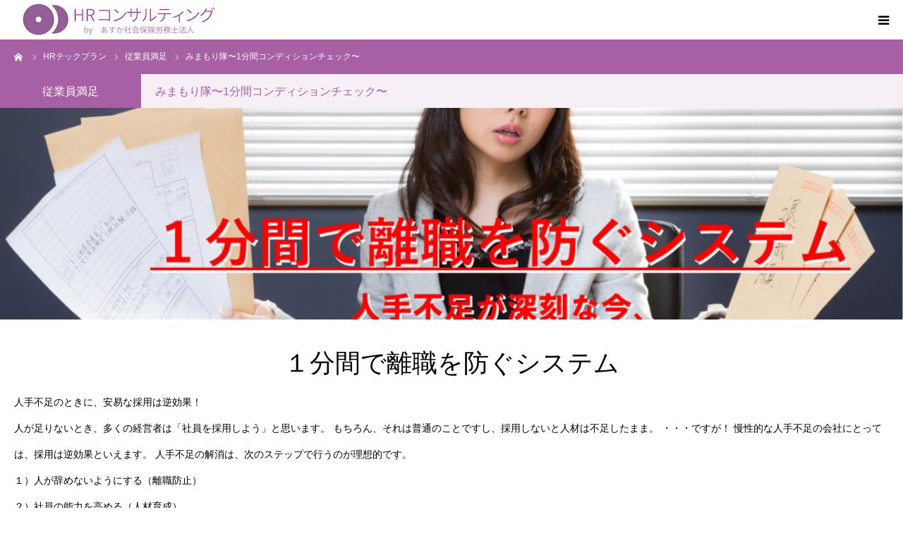

--- FILE ---
content_type: text/html; charset=UTF-8
request_url: https://hr-consulting.jp/hr-tech-plan/mimamori/
body_size: 6401
content:
<!DOCTYPE html>
<html class="pc" lang="ja"
	prefix="og: https://ogp.me/ns#" >
<head>
<meta charset="UTF-8">
<!--[if IE]><meta http-equiv="X-UA-Compatible" content="IE=edge"><![endif]-->
<meta name="viewport" content="width=device-width">
<meta name="format-detection" content="telephone=no">

<meta name="description" content="あすか社会保険労務士事務所">
<link rel="pingback" href="https://hr-consulting.jp/xmlrpc.php">

		<!-- All in One SEO 4.1.5.3 -->
		<title>みまもり隊〜1分間コンディションチェック〜 | HRコンサルティング</title>
		<meta name="robots" content="max-image-preview:large" />
		<link rel="canonical" href="https://hr-consulting.jp/hr-tech-plan/mimamori/" />
		<meta property="og:locale" content="ja_JP" />
		<meta property="og:site_name" content="HRコンサルティング | あすか社会保険労務士事務所" />
		<meta property="og:type" content="article" />
		<meta property="og:title" content="みまもり隊〜1分間コンディションチェック〜 | HRコンサルティング" />
		<meta property="og:url" content="https://hr-consulting.jp/hr-tech-plan/mimamori/" />
		<meta property="article:published_time" content="2018-11-03T22:07:32+00:00" />
		<meta property="article:modified_time" content="2018-11-06T02:55:05+00:00" />
		<meta name="twitter:card" content="summary" />
		<meta name="twitter:domain" content="hr-consulting.jp" />
		<meta name="twitter:title" content="みまもり隊〜1分間コンディションチェック〜 | HRコンサルティング" />
		<script type="application/ld+json" class="aioseo-schema">
			{"@context":"https:\/\/schema.org","@graph":[{"@type":"WebSite","@id":"https:\/\/hr-consulting.jp\/#website","url":"https:\/\/hr-consulting.jp\/","name":"HR\u30b3\u30f3\u30b5\u30eb\u30c6\u30a3\u30f3\u30b0","description":"\u3042\u3059\u304b\u793e\u4f1a\u4fdd\u967a\u52b4\u52d9\u58eb\u4e8b\u52d9\u6240","inLanguage":"ja","publisher":{"@id":"https:\/\/hr-consulting.jp\/#organization"}},{"@type":"Organization","@id":"https:\/\/hr-consulting.jp\/#organization","name":"HR\u30b3\u30f3\u30b5\u30eb\u30c6\u30a3\u30f3\u30b0","url":"https:\/\/hr-consulting.jp\/"},{"@type":"BreadcrumbList","@id":"https:\/\/hr-consulting.jp\/hr-tech-plan\/mimamori\/#breadcrumblist","itemListElement":[{"@type":"ListItem","@id":"https:\/\/hr-consulting.jp\/#listItem","position":1,"item":{"@type":"WebPage","@id":"https:\/\/hr-consulting.jp\/","name":"\u30db\u30fc\u30e0","description":"\u3042\u3059\u304b\u793e\u4f1a\u4fdd\u967a\u52b4\u52d9\u58eb\u4e8b\u52d9\u6240","url":"https:\/\/hr-consulting.jp\/"},"nextItem":"https:\/\/hr-consulting.jp\/hr-tech-plan\/mimamori\/#listItem"},{"@type":"ListItem","@id":"https:\/\/hr-consulting.jp\/hr-tech-plan\/mimamori\/#listItem","position":2,"item":{"@type":"WebPage","@id":"https:\/\/hr-consulting.jp\/hr-tech-plan\/mimamori\/","name":"\u307f\u307e\u3082\u308a\u968a\u301c1\u5206\u9593\u30b3\u30f3\u30c7\u30a3\u30b7\u30e7\u30f3\u30c1\u30a7\u30c3\u30af\u301c","url":"https:\/\/hr-consulting.jp\/hr-tech-plan\/mimamori\/"},"previousItem":"https:\/\/hr-consulting.jp\/#listItem"}]},{"@type":"Person","@id":"https:\/\/hr-consulting.jp\/author\/asukahr\/#author","url":"https:\/\/hr-consulting.jp\/author\/asukahr\/","name":"asukahr","image":{"@type":"ImageObject","@id":"https:\/\/hr-consulting.jp\/hr-tech-plan\/mimamori\/#authorImage","url":"https:\/\/secure.gravatar.com\/avatar\/733adc021a9047d8e513976bc0b6d663?s=96&d=mm&r=g","width":96,"height":96,"caption":"asukahr"}},{"@type":"WebPage","@id":"https:\/\/hr-consulting.jp\/hr-tech-plan\/mimamori\/#webpage","url":"https:\/\/hr-consulting.jp\/hr-tech-plan\/mimamori\/","name":"\u307f\u307e\u3082\u308a\u968a\u301c1\u5206\u9593\u30b3\u30f3\u30c7\u30a3\u30b7\u30e7\u30f3\u30c1\u30a7\u30c3\u30af\u301c | HR\u30b3\u30f3\u30b5\u30eb\u30c6\u30a3\u30f3\u30b0","inLanguage":"ja","isPartOf":{"@id":"https:\/\/hr-consulting.jp\/#website"},"breadcrumb":{"@id":"https:\/\/hr-consulting.jp\/hr-tech-plan\/mimamori\/#breadcrumblist"},"author":"https:\/\/hr-consulting.jp\/author\/asukahr\/#author","creator":"https:\/\/hr-consulting.jp\/author\/asukahr\/#author","image":{"@type":"ImageObject","@id":"https:\/\/hr-consulting.jp\/#mainImage","url":"https:\/\/hr-consulting.jp\/wp-content\/uploads\/2018\/11\/150-mimamori.jpg","width":150,"height":150},"primaryImageOfPage":{"@id":"https:\/\/hr-consulting.jp\/hr-tech-plan\/mimamori\/#mainImage"},"datePublished":"2018-11-03T22:07:32+00:00","dateModified":"2018-11-06T02:55:05+00:00"}]}
		</script>
		<!-- All in One SEO -->

<link rel='dns-prefetch' href='//s.w.org' />
<link rel="alternate" type="application/rss+xml" title="HRコンサルティング &raquo; フィード" href="https://hr-consulting.jp/feed/" />
<link rel="alternate" type="application/rss+xml" title="HRコンサルティング &raquo; コメントフィード" href="https://hr-consulting.jp/comments/feed/" />
<link rel='stylesheet' id='style-css'  href='https://hr-consulting.jp/wp-content/themes/birth_tcd057/style.css?ver=1.1.1' type='text/css' media='all' />
<link rel='stylesheet' id='contact-form-7-css'  href='https://hr-consulting.jp/wp-content/plugins/contact-form-7/includes/css/styles.css?ver=5.0.5' type='text/css' media='all' />
<script type='text/javascript' src='https://hr-consulting.jp/wp-includes/js/jquery/jquery.js?ver=1.12.4'></script>
<script type='text/javascript' src='https://hr-consulting.jp/wp-includes/js/jquery/jquery-migrate.min.js?ver=1.4.1'></script>
<link rel='https://api.w.org/' href='https://hr-consulting.jp/wp-json/' />
<link rel='shortlink' href='https://hr-consulting.jp/?p=86' />
<link rel="alternate" type="application/json+oembed" href="https://hr-consulting.jp/wp-json/oembed/1.0/embed?url=https%3A%2F%2Fhr-consulting.jp%2Fhr-tech-plan%2Fmimamori%2F" />
<link rel="alternate" type="text/xml+oembed" href="https://hr-consulting.jp/wp-json/oembed/1.0/embed?url=https%3A%2F%2Fhr-consulting.jp%2Fhr-tech-plan%2Fmimamori%2F&#038;format=xml" />

<link rel="stylesheet" href="https://hr-consulting.jp/wp-content/themes/birth_tcd057/css/design-plus.css?ver=1.1.1">
<link rel="stylesheet" href="https://hr-consulting.jp/wp-content/themes/birth_tcd057/css/sns-botton.css?ver=1.1.1">
<link rel="stylesheet" media="screen and (max-width:1280px)" href="https://hr-consulting.jp/wp-content/themes/birth_tcd057/css/responsive.css?ver=1.1.1">
<link rel="stylesheet" media="screen and (max-width:1280px)" href="https://hr-consulting.jp/wp-content/themes/birth_tcd057/css/footer-bar.css?ver=1.1.1">

<script src="https://hr-consulting.jp/wp-content/themes/birth_tcd057/js/jquery.easing.1.3.js?ver=1.1.1"></script>
<script src="https://hr-consulting.jp/wp-content/themes/birth_tcd057/js/jscript.js?ver=1.1.1"></script>
<script src="https://hr-consulting.jp/wp-content/themes/birth_tcd057/js/comment.js?ver=1.1.1"></script>
<script src="https://hr-consulting.jp/wp-content/themes/birth_tcd057/js/header_fix.js?ver=1.1.1"></script>


<style type="text/css">

body, input, textarea { font-family: "Segoe UI", Verdana, "游ゴシック", YuGothic, "Hiragino Kaku Gothic ProN", Meiryo, sans-serif; }

.rich_font, .p-vertical { font-family: "Hiragino Sans", "ヒラギノ角ゴ ProN", "Hiragino Kaku Gothic ProN", "游ゴシック", YuGothic, "メイリオ", Meiryo, sans-serif; font-weight:500; }

#footer_tel .number { font-family: "Times New Roman" , "游明朝" , "Yu Mincho" , "游明朝体" , "YuMincho" , "ヒラギノ明朝 Pro W3" , "Hiragino Mincho Pro" , "HiraMinProN-W3" , "HGS明朝E" , "ＭＳ Ｐ明朝" , "MS PMincho" , serif; font-weight:500; }


#header_image_for_404 .headline { font-family: "Times New Roman" , "游明朝" , "Yu Mincho" , "游明朝体" , "YuMincho" , "ヒラギノ明朝 Pro W3" , "Hiragino Mincho Pro" , "HiraMinProN-W3" , "HGS明朝E" , "ＭＳ Ｐ明朝" , "MS PMincho" , serif; font-weight:500; }




#post_title { font-size:32px; color:#000000; }
.post_content { font-size:15px; color:#666666; }
.single-news #post_title { font-size:32px; color:#000000; }
.single-news .post_content { font-size:14px; color:#666666; }

.mobile #post_title { font-size:18px; }
.mobile .post_content { font-size:15px; }
.mobile .single-news #post_title { font-size:18px; }
.mobile .single-news .post_content { font-size:13px; }

body.page .post_content { font-size:15px; color:#666666; }
#page_title { font-size:28px; color:#000000; }
#page_title span { font-size:17px; color:#666666; }

.mobile body.page .post_content { font-size:15px; }
.mobile #page_title { font-size:18px; }
.mobile #page_title span { font-size:16px; }

.c-pw__btn { background: #a660a3; }
.post_content a, .post_content a:hover { color: #000000; }







#related_post .image img, .styled_post_list1 .image img, .styled_post_list2 .image img, .widget_tab_post_list .image img, #blog_list .image img, #news_archive_list .image img,
  #index_blog_list .image img, #index_3box .image img, #index_news_list .image img, #archive_news_list .image img, #footer_content .image img
{
  width:100%; height:auto;
  -webkit-transition: transform  0.75s ease; -moz-transition: transform  0.75s ease; transition: transform  0.75s ease;
}
#related_post .image:hover img, .styled_post_list1 .image:hover img, .styled_post_list2 .image:hover img, .widget_tab_post_list .image:hover img, #blog_list .image:hover img, #news_archive_list .image:hover img,
  #index_blog_list .image:hover img, #index_3box .image:hover img, #index_news_list .image:hover img, #archive_news_list .image:hover img, #footer_content .image:hover img
{
  -webkit-transform: scale(1.2);
  -moz-transform: scale(1.2);
  -ms-transform: scale(1.2);
  -o-transform: scale(1.2);
  transform: scale(1.2);
}


#course_list #course2 .headline { background-color:#a660a3; }
#course_list #course2 .title { color:#a660a3; }
#course_list #course3 .headline { background-color:#a660a3; }
#course_list #course3 .title { color:#a660a3; }
#course_list #course5 .headline { background-color:#a660a3; }
#course_list #course5 .title { color:#a660a3; }
#course_list #course6 .headline { background-color:#a660a3; }
#course_list #course6 .title { color:#a660a3; }

body, a, #index_course_list a:hover, #previous_next_post a:hover, #course_list li a:hover
  { color: #000000; }

#page_header .headline, .side_widget .styled_post_list1 .title:hover, .page_post_list .meta a:hover, .page_post_list .headline,
  .slider_main .caption .title a:hover, #comment_header ul li a:hover, #header_text .logo a:hover, #bread_crumb li.home a:hover:before, #post_title_area .meta li a:hover
    { color: #a660a3; }

.pc #global_menu ul ul a, .design_button a, #index_3box .title a, .next_page_link a:hover, #archive_post_list_tab ol li:hover, .collapse_category_list li a:hover .count, .slick-arrow:hover, .pb_spec_table_button a:hover,
  #wp-calendar td a:hover, #wp-calendar #prev a:hover, #wp-calendar #next a:hover, #related_post .headline, .side_headline, #single_news_list .headline, .mobile #global_menu li a:hover, #mobile_menu .close_button:hover,
    #post_pagination p, .page_navi span.current, .tcd_user_profile_widget .button a:hover, #return_top_mobile a:hover, #p_readmore .button, #bread_crumb
      { background-color: #a660a3 !important; }

#archive_post_list_tab ol li:hover, #comment_header ul li a:hover, #comment_header ul li.comment_switch_active a, #comment_header #comment_closed p, #post_pagination p, .page_navi span.current
  { border-color: #a660a3; }

.collapse_category_list li a:before
  { border-color: transparent transparent transparent #a660a3; }

.slider_nav .swiper-slide-active, .slider_nav .swiper-slide:hover
  { box-shadow:inset 0 0 0 5px #a660a3; }

a:hover, .pc #global_menu a:hover, .pc #global_menu > ul > li.active > a, .pc #global_menu > ul > li.current-menu-item > a, #bread_crumb li.home a:hover:after, #bread_crumb li a:hover, #post_meta_top a:hover, #index_blog_list li.category a:hover, #footer_tel .number,
  #single_news_list .link:hover, #single_news_list .link:hover:before, #archive_faq_list .question:hover, #archive_faq_list .question.active, #archive_faq_list .question:hover:before, #archive_faq_list .question.active:before, #archive_header_no_image .title
    { color: #a660a3; }

.pc #global_menu ul ul a:hover, .design_button a:hover, #index_3box .title a:hover, #return_top a:hover, #post_pagination a:hover, .page_navi a:hover, #slide_menu a span.count, .tcdw_custom_drop_menu a:hover, #p_readmore .button:hover, #previous_next_page a:hover, #mobile_menu,
  #course_next_prev_link a:hover, .tcd_category_list li a:hover .count, #submit_comment:hover, #comment_header ul li a:hover, .widget_tab_post_list_button a:hover, #searchform .submit_button:hover, .mobile #menu_button:hover
    { background-color: #a660a3 !important; }

#post_pagination a:hover, .page_navi a:hover, .tcdw_custom_drop_menu a:hover, #comment_textarea textarea:focus, #guest_info input:focus, .widget_tab_post_list_button a:hover
  { border-color: #a660a3 !important; }

.post_content a { color: #000000; }

.color_font { color: #000000; }


#copyright { background-color: #a660a3; color: #FFFFFF; }

#schedule_table thead { background:#fafafa; }
#schedule_table .color { background:#eff5f6; }
#archive_faq_list .answer { background:#f6f9f9; }

#page_header .square_headline { background: #f9f9f9; }
#page_header .square_headline .title { color: #000000; }
#page_header .square_headline .sub_title { color: #000000; }

#comment_header ul li.comment_switch_active a, #comment_header #comment_closed p { background-color: #a660a3 !important; }
#comment_header ul li.comment_switch_active a:after, #comment_header #comment_closed p:after { border-color:#a660a3 transparent transparent transparent; }

.no_header_content { background:rgba(166,96,163,0.8); }




</style>


<style type="text/css"></style></head>
<body id="body" class="course-template-default single single-course postid-86 fix_top mobile_header_fix">


<div id="container">

 <div id="header">
  <div id="header_inner">
   <div id="logo_image">
 <h2 class="logo">
  <a href="https://hr-consulting.jp/" title="HRコンサルティング">
      <img class="pc_logo_image" src="https://hr-consulting.jp/wp-content/uploads/2018/10/log300.png?1768473222" alt="HRコンサルティング" title="HRコンサルティング" width="300" height="54" />
         <img class="mobile_logo_image" src="https://hr-consulting.jp/wp-content/uploads/2018/10/log300.png?1768473222" alt="HRコンサルティング" title="HRコンサルティング" width="300" height="54" />
     </a>
 </h2>
</div>
         <div id="global_menu">
    <ul id="menu-topmenu" class="menu"><li id="menu-item-105" class="menu-item menu-item-type-post_type menu-item-object-page menu-item-105"><a href="https://hr-consulting.jp/greetings/">ご挨拶</a></li>
<li id="menu-item-104" class="menu-item menu-item-type-custom menu-item-object-custom menu-item-has-children menu-item-104"><a href="https://hr-consulting.jp/hr-tech-plan/">HRコンサルティング</a>
<ul class="sub-menu">
	<li id="menu-item-53" class="menu-item menu-item-type-taxonomy menu-item-object-course_category menu-item-53"><a href="https://hr-consulting.jp/course_category/hr-development-and-establishment/">人材育成</a></li>
	<li id="menu-item-54" class="menu-item menu-item-type-taxonomy menu-item-object-course_category menu-item-54"><a href="https://hr-consulting.jp/course_category/employee-satisfaction/">従業員満足</a></li>
	<li id="menu-item-55" class="menu-item menu-item-type-taxonomy menu-item-object-course_category menu-item-55"><a href="https://hr-consulting.jp/course_category/hiring-improvements/">採用強化</a></li>
	<li id="menu-item-56" class="menu-item menu-item-type-taxonomy menu-item-object-course_category menu-item-56"><a href="https://hr-consulting.jp/course_category/business-efficiency/">業務効率化</a></li>
</ul>
</li>
<li id="menu-item-52" class="menu-item menu-item-type-post_type menu-item-object-page menu-item-52"><a href="https://hr-consulting.jp/about-us/">会社概要</a></li>
<li id="menu-item-51" class="menu-item menu-item-type-post_type menu-item-object-page menu-item-51"><a href="https://hr-consulting.jp/contact-us/">お問い合わせ</a></li>
</ul>   </div>
   <a href="#" id="menu_button"><span>menu</span></a>
     </div><!-- END #header_inner -->
 </div><!-- END #header -->

 
 <div id="main_contents" class="clearfix">
<div id="bread_crumb">

<ul class="clearfix" itemscope itemtype="http://schema.org/BreadcrumbList">
 <li itemprop="itemListElement" itemscope itemtype="http://schema.org/ListItem" class="home"><a itemprop="item" href="https://hr-consulting.jp/"><span itemprop="name">ホーム</span></a><meta itemprop="position" content="1"></li>
 <li itemprop="itemListElement" itemscope itemtype="http://schema.org/ListItem"><a itemprop="item" href="https://hr-consulting.jp/hr-tech-plan/"><span itemprop="name">HRテックプラン</span></a><meta itemprop="position" content="2"></li>
  <li itemprop="itemListElement" itemscope itemtype="http://schema.org/ListItem"><a itemprop="item" href="https://hr-consulting.jp/course_category/employee-satisfaction/"><span itemprop="name">従業員満足</span></a><meta itemprop="position" content="3"></li>
  <li class="last" itemprop="itemListElement" itemscope itemtype="http://schema.org/ListItem"><span itemprop="name">みまもり隊〜1分間コンディションチェック〜</span><meta itemprop="position" content="4"></li>
</ul>

</div>

<div id="main_col">

  
  <div id="single_course">

   <div id="course_title_area" class="clearfix" style="background:rgba(166,96,163,0.1);">
        <p class="category" style="background:#a660a3;"><span>従業員満足</span></p>
        <h2 class="title" style="color:#a660a3;">みまもり隊〜1分間コンディションチェック〜</h2>
   </div>

      <div id="course_image" style="background:url(https://hr-consulting.jp/wp-content/uploads/2018/11/008.jpg) no-repeat center center; background-size:cover;"></div>
   
   <div id="curse_main_content">

<h3 class="catch rich_font">１分間で離職を防ぐシステム</h3>

<div class="desc">
  <p>人手不足のときに、安易な採用は逆効果！<br>
人が足りないとき、多くの経営者は「社員を採用しよう」と思います。
もちろん、それは普通のことですし、採用しないと人材は不足したまま。
・・・ですが！

慢性的な人手不足の会社にとっては、採用は逆効果といえます。
人手不足の解消は、次のステップで行うのが理想的です。<br>
１）人が辞めないようにする（離職防止）<br>
２）社員の能力を高める（人材育成）<br>
３）人材を採用する（採用強化）

<br><br>
<img src="/wp-content/uploads/2018/11/010.jpg" width="100%">
<br><br>
<img src="/wp-content/uploads/2018/11/011.jpg" width="100%">
<br><br>
<img src="/wp-content/uploads/2018/11/012.jpg" width="100%"></p>
</div>

        <div id="course_content_list">
          <div class="item clearfix odd">
      <img class="image" src="https://hr-consulting.jp/wp-content/uploads/2018/11/009-830x484.jpg" alt="" />
            <p class="desc">入社した社員が辞めてしまう体質のまま、お金と手間をかけて社員を採用しても、言い方は悪いですが、「穴の空いたバケツに水を入れる」ようなもの。<br />
入った端から辞めていってしまいます。<br />
<br />
すると、採用にかかるコストを回収する前に辞められてしまうので、採算も合いませんし、それ以上に現場がどんどん疲弊して、残った社員まで辞めたくなってしまうのです。<br />
<br />
ですから、バケツに穴が空いている会社の場合、最初にすべきなのは「バケツの穴をふさぐ」ことなのです。<br />
<br />
人が辞めないようにするための、最も簡単で有効な方法は、「早期発見」「早期対応」です。<br />
<br />
社員は、ちょっと不満なだけで辞めてしまうわけではありません。<br />
日常のちょっとした不満が溜まりに溜まって、限界を超えたとき、「辞めてやる！」となってしまう。<br />
ですから、不満が溜まりきる前に、社員の不満を発見して対応すれば、離職を防ぐことができるというわけです。</p>
           </div>
         </div><!-- END #course_content_list -->
    
    
   </div><!-- END #curse_main_content -->

  </div><!-- END #single_course -->

  
    <div id="course_list">
   <div class="course" id="course3">
    <h3 class="headline">従業員満足</h3>
        <ol class="clearfix">
          <li>
      <a href="https://hr-consulting.jp/hr-tech-plan/mimamori/" class="clearfix">
              <img class="image" src="https://hr-consulting.jp/wp-content/uploads/2018/11/150-mimamori.jpg" alt="みまもり隊〜1分間コンディションチェック〜" />
       		  <h4 class="title" href="https://hr-consulting.jp/hr-tech-plan/mimamori/"><span>みまもり隊〜1分間コンディションチェック〜</span></h4>
       <p class="excerpt">１分間で離職を防ぐシステム</p>      </a>
     </li>
          <li>
      <a href="https://hr-consulting.jp/hr-tech-plan/benefit/" class="clearfix">
              <img class="image" src="https://hr-consulting.jp/wp-content/uploads/2018/11/150-bene.jpg" alt="ベネフィット・ワン" />
       		  <h4 class="title" href="https://hr-consulting.jp/hr-tech-plan/benefit/"><span>ベネフィット・ワン</span></h4>
       <p class="excerpt">ベネフィット・ワン</p>      </a>
     </li>
         </ol>
       </div><!-- END .course -->
  </div><!-- END #course_list -->
  
</div><!-- END #main_col -->


 </div><!-- END #main_contents -->


 
  <div id="footer_contact_area">
  <div id="footer_contact_area_inner" class="clearfix">

      <div class="footer_contact_content" id="footer_tel">
    <div class="clearfix">
          <p class="headline">お電話</p>
          <div class="right_area">
            <p class="number"><span>TEL.</span>03-6682-6843</p>
                  <p class="time">あすか社会保険労務士法人</p>
           </div>
    </div>
   </div>
   
      <div class="footer_contact_content" id="footer_contact">
    <div class="clearfix">
          <p class="headline">24時間受け付けています</p>
               <div class="button design_button">
      <a href="/contact-us/">メールで問い合わせ</a>
     </div>
         </div>
   </div>
   
  </div>
 </div><!-- END #footer_contact_area -->
 

 

 
 <p id="copyright">Copyright &copy; 2019 あすか社会保険労務士法人</p>


 <div id="return_top">
  <a href="#body"><span>PAGE TOP</span></a>
 </div>


 

</div><!-- #container -->

<script>
jQuery(document).ready(function($){
  // scroll page link
  if (location.hash && $(location.hash).length) {
    $("html,body").scrollTop(0);
    $("html,body").delay(600).animate({scrollTop : $(location.hash).offset().top}, 1000, 'easeOutExpo');
  }
});
</script>


<script type='text/javascript' src='https://hr-consulting.jp/wp-includes/js/comment-reply.min.js?ver=4.9.26'></script>
<script type='text/javascript'>
/* <![CDATA[ */
var wpcf7 = {"apiSettings":{"root":"https:\/\/hr-consulting.jp\/wp-json\/contact-form-7\/v1","namespace":"contact-form-7\/v1"},"recaptcha":{"messages":{"empty":"\u3042\u306a\u305f\u304c\u30ed\u30dc\u30c3\u30c8\u3067\u306f\u306a\u3044\u3053\u3068\u3092\u8a3c\u660e\u3057\u3066\u304f\u3060\u3055\u3044\u3002"}}};
/* ]]> */
</script>
<script type='text/javascript' src='https://hr-consulting.jp/wp-content/plugins/contact-form-7/includes/js/scripts.js?ver=5.0.5'></script>
<script type='text/javascript' src='https://hr-consulting.jp/wp-includes/js/wp-embed.min.js?ver=4.9.26'></script>
</body>
</html>